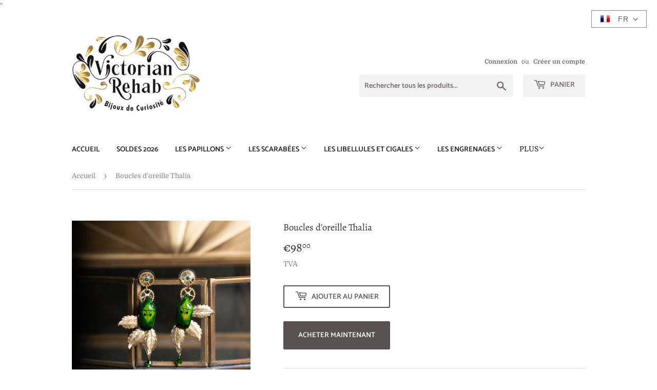

--- FILE ---
content_type: text/html; charset=utf-8
request_url: https://victorianrehab.com/products/copie-de-boucles-doreille-anubis
body_size: 17901
content:
<!doctype html>
<html class="no-touch no-js"><link rel="icon" type="image/png" sizes="32x32" href="//victorianrehab.com/cdn/shop/files/Favicon_2025_Victorian_Rehab.png?v=1750858386&width=32">
  <link rel="icon" type="image/png" sizes="192x192" href="//victorianrehab.com/cdn/shop/files/Favicon_2025_Victorian_Rehab.png?v=1750858386&width=192">
  <link rel="apple-touch-icon" sizes="180x180" href="//victorianrehab.com/cdn/shop/files/Favicon_2025_Victorian_Rehab.png?v=1750858386&width=180">
  <link rel="shortcut icon" href="//victorianrehab.com/cdn/shop/files/Favicon_2025_Victorian_Rehab.png?v=1750858386&width=32"><head>
  <script>(function(H){H.className=H.className.replace(/\bno-js\b/,'js')})(document.documentElement)</script>
  <!-- Basic page needs ================================================== -->
  <meta charset="utf-8">
  <meta name="google-site-verification"content="IA-xS80NeAuwJIkdg15YaLtkgjBsMSr-ay4YHj10nxy4" /> "
  <meta http-equiv="X-UA-Compatible" content="IE=edge,chrome=1">

  
  <link rel="shortcut icon" href="//victorianrehab.com/cdn/shop/files/Favicon_2025_Victorian_Rehab_32x32.png?v=1750858386" type="image/png" />
  

  <!-- Title and description ================================================== -->
  <title>
  Boucles d&#39;oreille Thalia &ndash; Victorian Rehab
  </title>

  
    <meta name="description" content="Boucles d&#39;oreille modèle Thalia Composé d&#39;un beau scarabée , estampes et perles de verre. Attache avec clou d&#39;oreille Votre bijou en détail : Coloris : or et vertDimensions : 4,5 x 1,5 cm environMatière : Laiton doré à l&#39;or fin , résine et scarabéeSans nickel et sans allergènes100% fait main en France Recommandations d">
  

  <!-- Product meta ================================================== -->
  <!-- /snippets/social-meta-tags.liquid -->




<meta property="og:site_name" content="Victorian Rehab">
<meta property="og:url" content="https://victorianrehab.com/products/copie-de-boucles-doreille-anubis">
<meta property="og:title" content="Boucles d'oreille Thalia">
<meta property="og:type" content="product">
<meta property="og:description" content="Boucles d&#39;oreille modèle Thalia Composé d&#39;un beau scarabée , estampes et perles de verre. Attache avec clou d&#39;oreille Votre bijou en détail : Coloris : or et vertDimensions : 4,5 x 1,5 cm environMatière : Laiton doré à l&#39;or fin , résine et scarabéeSans nickel et sans allergènes100% fait main en France Recommandations d">

  <meta property="og:price:amount" content="98,00">
  <meta property="og:price:currency" content="EUR">

<meta property="og:image" content="http://victorianrehab.com/cdn/shop/products/MG_4461_68c021f2-bad7-4bd8-9654-c826982d290a_1200x1200.jpg?v=1671120180"><meta property="og:image" content="http://victorianrehab.com/cdn/shop/products/MG_4465_1200x1200.jpg?v=1653395977">
<meta property="og:image:secure_url" content="https://victorianrehab.com/cdn/shop/products/MG_4461_68c021f2-bad7-4bd8-9654-c826982d290a_1200x1200.jpg?v=1671120180"><meta property="og:image:secure_url" content="https://victorianrehab.com/cdn/shop/products/MG_4465_1200x1200.jpg?v=1653395977">


<meta name="twitter:card" content="summary_large_image">
<meta name="twitter:title" content="Boucles d'oreille Thalia">
<meta name="twitter:description" content="Boucles d&#39;oreille modèle Thalia Composé d&#39;un beau scarabée , estampes et perles de verre. Attache avec clou d&#39;oreille Votre bijou en détail : Coloris : or et vertDimensions : 4,5 x 1,5 cm environMatière : Laiton doré à l&#39;or fin , résine et scarabéeSans nickel et sans allergènes100% fait main en France Recommandations d">


  <!-- Helpers ================================================== -->
  <link rel="canonical" href="https://victorianrehab.com/products/copie-de-boucles-doreille-anubis">
  <meta name="viewport" content="width=device-width,initial-scale=1">

  <!-- CSS ================================================== -->
  <link href="//victorianrehab.com/cdn/shop/t/3/assets/theme.scss.css?v=136961900411693582651767697454" rel="stylesheet" type="text/css" media="all" />

  <!-- Header hook for plugins ================================================== -->
  <script>window.performance && window.performance.mark && window.performance.mark('shopify.content_for_header.start');</script><meta name="google-site-verification" content="xJk4yPOZv0sCAlRi6t9Z8fYhX0JMBRvoHtO9M4oorQA">
<meta name="google-site-verification" content="IA-xS80NeAuwJIkdg15YaLtKgjBsMsr-ay4yHj10nxY">
<meta name="facebook-domain-verification" content="zn6hm10cdfepxdmgegwx6mmp9vypv8">
<meta id="shopify-digital-wallet" name="shopify-digital-wallet" content="/8566767712/digital_wallets/dialog">
<meta name="shopify-checkout-api-token" content="2187587a9254a7118b1aac9cafc151e1">
<meta id="in-context-paypal-metadata" data-shop-id="8566767712" data-venmo-supported="false" data-environment="production" data-locale="fr_FR" data-paypal-v4="true" data-currency="EUR">
<link rel="alternate" hreflang="x-default" href="https://victorianrehab.com/products/copie-de-boucles-doreille-anubis">
<link rel="alternate" hreflang="fr" href="https://victorianrehab.com/products/copie-de-boucles-doreille-anubis">
<link rel="alternate" hreflang="en" href="https://victorianrehab.com/en/products/copie-de-boucles-doreille-anubis">
<link rel="alternate" hreflang="fr-BE" href="https://victorianrehab.com/fr-be/products/copie-de-boucles-doreille-anubis">
<link rel="alternate" hreflang="fr-CA" href="https://victorianrehab.com/fr-ca/products/copie-de-boucles-doreille-anubis">
<link rel="alternate" type="application/json+oembed" href="https://victorianrehab.com/products/copie-de-boucles-doreille-anubis.oembed">
<script async="async" src="/checkouts/internal/preloads.js?locale=fr-FR"></script>
<script id="shopify-features" type="application/json">{"accessToken":"2187587a9254a7118b1aac9cafc151e1","betas":["rich-media-storefront-analytics"],"domain":"victorianrehab.com","predictiveSearch":true,"shopId":8566767712,"locale":"fr"}</script>
<script>var Shopify = Shopify || {};
Shopify.shop = "victorian-rehab.myshopify.com";
Shopify.locale = "fr";
Shopify.currency = {"active":"EUR","rate":"1.0"};
Shopify.country = "FR";
Shopify.theme = {"name":"Supply","id":44738838624,"schema_name":"Supply","schema_version":"8.0.3","theme_store_id":679,"role":"main"};
Shopify.theme.handle = "null";
Shopify.theme.style = {"id":null,"handle":null};
Shopify.cdnHost = "victorianrehab.com/cdn";
Shopify.routes = Shopify.routes || {};
Shopify.routes.root = "/";</script>
<script type="module">!function(o){(o.Shopify=o.Shopify||{}).modules=!0}(window);</script>
<script>!function(o){function n(){var o=[];function n(){o.push(Array.prototype.slice.apply(arguments))}return n.q=o,n}var t=o.Shopify=o.Shopify||{};t.loadFeatures=n(),t.autoloadFeatures=n()}(window);</script>
<script id="shop-js-analytics" type="application/json">{"pageType":"product"}</script>
<script defer="defer" async type="module" src="//victorianrehab.com/cdn/shopifycloud/shop-js/modules/v2/client.init-shop-cart-sync_INwxTpsh.fr.esm.js"></script>
<script defer="defer" async type="module" src="//victorianrehab.com/cdn/shopifycloud/shop-js/modules/v2/chunk.common_YNAa1F1g.esm.js"></script>
<script type="module">
  await import("//victorianrehab.com/cdn/shopifycloud/shop-js/modules/v2/client.init-shop-cart-sync_INwxTpsh.fr.esm.js");
await import("//victorianrehab.com/cdn/shopifycloud/shop-js/modules/v2/chunk.common_YNAa1F1g.esm.js");

  window.Shopify.SignInWithShop?.initShopCartSync?.({"fedCMEnabled":true,"windoidEnabled":true});

</script>
<script id="__st">var __st={"a":8566767712,"offset":3600,"reqid":"d5b31cc5-82c1-432f-9317-6b2c343079dc-1769018630","pageurl":"victorianrehab.com\/products\/copie-de-boucles-doreille-anubis","u":"14efcb13929e","p":"product","rtyp":"product","rid":7744007241893};</script>
<script>window.ShopifyPaypalV4VisibilityTracking = true;</script>
<script id="captcha-bootstrap">!function(){'use strict';const t='contact',e='account',n='new_comment',o=[[t,t],['blogs',n],['comments',n],[t,'customer']],c=[[e,'customer_login'],[e,'guest_login'],[e,'recover_customer_password'],[e,'create_customer']],r=t=>t.map((([t,e])=>`form[action*='/${t}']:not([data-nocaptcha='true']) input[name='form_type'][value='${e}']`)).join(','),a=t=>()=>t?[...document.querySelectorAll(t)].map((t=>t.form)):[];function s(){const t=[...o],e=r(t);return a(e)}const i='password',u='form_key',d=['recaptcha-v3-token','g-recaptcha-response','h-captcha-response',i],f=()=>{try{return window.sessionStorage}catch{return}},m='__shopify_v',_=t=>t.elements[u];function p(t,e,n=!1){try{const o=window.sessionStorage,c=JSON.parse(o.getItem(e)),{data:r}=function(t){const{data:e,action:n}=t;return t[m]||n?{data:e,action:n}:{data:t,action:n}}(c);for(const[e,n]of Object.entries(r))t.elements[e]&&(t.elements[e].value=n);n&&o.removeItem(e)}catch(o){console.error('form repopulation failed',{error:o})}}const l='form_type',E='cptcha';function T(t){t.dataset[E]=!0}const w=window,h=w.document,L='Shopify',v='ce_forms',y='captcha';let A=!1;((t,e)=>{const n=(g='f06e6c50-85a8-45c8-87d0-21a2b65856fe',I='https://cdn.shopify.com/shopifycloud/storefront-forms-hcaptcha/ce_storefront_forms_captcha_hcaptcha.v1.5.2.iife.js',D={infoText:'Protégé par hCaptcha',privacyText:'Confidentialité',termsText:'Conditions'},(t,e,n)=>{const o=w[L][v],c=o.bindForm;if(c)return c(t,g,e,D).then(n);var r;o.q.push([[t,g,e,D],n]),r=I,A||(h.body.append(Object.assign(h.createElement('script'),{id:'captcha-provider',async:!0,src:r})),A=!0)});var g,I,D;w[L]=w[L]||{},w[L][v]=w[L][v]||{},w[L][v].q=[],w[L][y]=w[L][y]||{},w[L][y].protect=function(t,e){n(t,void 0,e),T(t)},Object.freeze(w[L][y]),function(t,e,n,w,h,L){const[v,y,A,g]=function(t,e,n){const i=e?o:[],u=t?c:[],d=[...i,...u],f=r(d),m=r(i),_=r(d.filter((([t,e])=>n.includes(e))));return[a(f),a(m),a(_),s()]}(w,h,L),I=t=>{const e=t.target;return e instanceof HTMLFormElement?e:e&&e.form},D=t=>v().includes(t);t.addEventListener('submit',(t=>{const e=I(t);if(!e)return;const n=D(e)&&!e.dataset.hcaptchaBound&&!e.dataset.recaptchaBound,o=_(e),c=g().includes(e)&&(!o||!o.value);(n||c)&&t.preventDefault(),c&&!n&&(function(t){try{if(!f())return;!function(t){const e=f();if(!e)return;const n=_(t);if(!n)return;const o=n.value;o&&e.removeItem(o)}(t);const e=Array.from(Array(32),(()=>Math.random().toString(36)[2])).join('');!function(t,e){_(t)||t.append(Object.assign(document.createElement('input'),{type:'hidden',name:u})),t.elements[u].value=e}(t,e),function(t,e){const n=f();if(!n)return;const o=[...t.querySelectorAll(`input[type='${i}']`)].map((({name:t})=>t)),c=[...d,...o],r={};for(const[a,s]of new FormData(t).entries())c.includes(a)||(r[a]=s);n.setItem(e,JSON.stringify({[m]:1,action:t.action,data:r}))}(t,e)}catch(e){console.error('failed to persist form',e)}}(e),e.submit())}));const S=(t,e)=>{t&&!t.dataset[E]&&(n(t,e.some((e=>e===t))),T(t))};for(const o of['focusin','change'])t.addEventListener(o,(t=>{const e=I(t);D(e)&&S(e,y())}));const B=e.get('form_key'),M=e.get(l),P=B&&M;t.addEventListener('DOMContentLoaded',(()=>{const t=y();if(P)for(const e of t)e.elements[l].value===M&&p(e,B);[...new Set([...A(),...v().filter((t=>'true'===t.dataset.shopifyCaptcha))])].forEach((e=>S(e,t)))}))}(h,new URLSearchParams(w.location.search),n,t,e,['guest_login'])})(!0,!0)}();</script>
<script integrity="sha256-4kQ18oKyAcykRKYeNunJcIwy7WH5gtpwJnB7kiuLZ1E=" data-source-attribution="shopify.loadfeatures" defer="defer" src="//victorianrehab.com/cdn/shopifycloud/storefront/assets/storefront/load_feature-a0a9edcb.js" crossorigin="anonymous"></script>
<script data-source-attribution="shopify.dynamic_checkout.dynamic.init">var Shopify=Shopify||{};Shopify.PaymentButton=Shopify.PaymentButton||{isStorefrontPortableWallets:!0,init:function(){window.Shopify.PaymentButton.init=function(){};var t=document.createElement("script");t.src="https://victorianrehab.com/cdn/shopifycloud/portable-wallets/latest/portable-wallets.fr.js",t.type="module",document.head.appendChild(t)}};
</script>
<script data-source-attribution="shopify.dynamic_checkout.buyer_consent">
  function portableWalletsHideBuyerConsent(e){var t=document.getElementById("shopify-buyer-consent"),n=document.getElementById("shopify-subscription-policy-button");t&&n&&(t.classList.add("hidden"),t.setAttribute("aria-hidden","true"),n.removeEventListener("click",e))}function portableWalletsShowBuyerConsent(e){var t=document.getElementById("shopify-buyer-consent"),n=document.getElementById("shopify-subscription-policy-button");t&&n&&(t.classList.remove("hidden"),t.removeAttribute("aria-hidden"),n.addEventListener("click",e))}window.Shopify?.PaymentButton&&(window.Shopify.PaymentButton.hideBuyerConsent=portableWalletsHideBuyerConsent,window.Shopify.PaymentButton.showBuyerConsent=portableWalletsShowBuyerConsent);
</script>
<script>
  function portableWalletsCleanup(e){e&&e.src&&console.error("Failed to load portable wallets script "+e.src);var t=document.querySelectorAll("shopify-accelerated-checkout .shopify-payment-button__skeleton, shopify-accelerated-checkout-cart .wallet-cart-button__skeleton"),e=document.getElementById("shopify-buyer-consent");for(let e=0;e<t.length;e++)t[e].remove();e&&e.remove()}function portableWalletsNotLoadedAsModule(e){e instanceof ErrorEvent&&"string"==typeof e.message&&e.message.includes("import.meta")&&"string"==typeof e.filename&&e.filename.includes("portable-wallets")&&(window.removeEventListener("error",portableWalletsNotLoadedAsModule),window.Shopify.PaymentButton.failedToLoad=e,"loading"===document.readyState?document.addEventListener("DOMContentLoaded",window.Shopify.PaymentButton.init):window.Shopify.PaymentButton.init())}window.addEventListener("error",portableWalletsNotLoadedAsModule);
</script>

<script type="module" src="https://victorianrehab.com/cdn/shopifycloud/portable-wallets/latest/portable-wallets.fr.js" onError="portableWalletsCleanup(this)" crossorigin="anonymous"></script>
<script nomodule>
  document.addEventListener("DOMContentLoaded", portableWalletsCleanup);
</script>

<link id="shopify-accelerated-checkout-styles" rel="stylesheet" media="screen" href="https://victorianrehab.com/cdn/shopifycloud/portable-wallets/latest/accelerated-checkout-backwards-compat.css" crossorigin="anonymous">
<style id="shopify-accelerated-checkout-cart">
        #shopify-buyer-consent {
  margin-top: 1em;
  display: inline-block;
  width: 100%;
}

#shopify-buyer-consent.hidden {
  display: none;
}

#shopify-subscription-policy-button {
  background: none;
  border: none;
  padding: 0;
  text-decoration: underline;
  font-size: inherit;
  cursor: pointer;
}

#shopify-subscription-policy-button::before {
  box-shadow: none;
}

      </style>

<script>window.performance && window.performance.mark && window.performance.mark('shopify.content_for_header.end');</script>

  
  

  <script src="//victorianrehab.com/cdn/shop/t/3/assets/jquery-2.2.3.min.js?v=58211863146907186831551544008" type="text/javascript"></script>

  <script src="//victorianrehab.com/cdn/shop/t/3/assets/lazysizes.min.js?v=8147953233334221341551544008" async="async"></script>
  <script src="//victorianrehab.com/cdn/shop/t/3/assets/vendor.js?v=106177282645720727331551544009" defer="defer"></script>
  <script src="//victorianrehab.com/cdn/shop/t/3/assets/theme.js?v=101038130590384634771551556822" defer="defer"></script>


<link href="https://monorail-edge.shopifysvc.com" rel="dns-prefetch">
<script>(function(){if ("sendBeacon" in navigator && "performance" in window) {try {var session_token_from_headers = performance.getEntriesByType('navigation')[0].serverTiming.find(x => x.name == '_s').description;} catch {var session_token_from_headers = undefined;}var session_cookie_matches = document.cookie.match(/_shopify_s=([^;]*)/);var session_token_from_cookie = session_cookie_matches && session_cookie_matches.length === 2 ? session_cookie_matches[1] : "";var session_token = session_token_from_headers || session_token_from_cookie || "";function handle_abandonment_event(e) {var entries = performance.getEntries().filter(function(entry) {return /monorail-edge.shopifysvc.com/.test(entry.name);});if (!window.abandonment_tracked && entries.length === 0) {window.abandonment_tracked = true;var currentMs = Date.now();var navigation_start = performance.timing.navigationStart;var payload = {shop_id: 8566767712,url: window.location.href,navigation_start,duration: currentMs - navigation_start,session_token,page_type: "product"};window.navigator.sendBeacon("https://monorail-edge.shopifysvc.com/v1/produce", JSON.stringify({schema_id: "online_store_buyer_site_abandonment/1.1",payload: payload,metadata: {event_created_at_ms: currentMs,event_sent_at_ms: currentMs}}));}}window.addEventListener('pagehide', handle_abandonment_event);}}());</script>
<script id="web-pixels-manager-setup">(function e(e,d,r,n,o){if(void 0===o&&(o={}),!Boolean(null===(a=null===(i=window.Shopify)||void 0===i?void 0:i.analytics)||void 0===a?void 0:a.replayQueue)){var i,a;window.Shopify=window.Shopify||{};var t=window.Shopify;t.analytics=t.analytics||{};var s=t.analytics;s.replayQueue=[],s.publish=function(e,d,r){return s.replayQueue.push([e,d,r]),!0};try{self.performance.mark("wpm:start")}catch(e){}var l=function(){var e={modern:/Edge?\/(1{2}[4-9]|1[2-9]\d|[2-9]\d{2}|\d{4,})\.\d+(\.\d+|)|Firefox\/(1{2}[4-9]|1[2-9]\d|[2-9]\d{2}|\d{4,})\.\d+(\.\d+|)|Chrom(ium|e)\/(9{2}|\d{3,})\.\d+(\.\d+|)|(Maci|X1{2}).+ Version\/(15\.\d+|(1[6-9]|[2-9]\d|\d{3,})\.\d+)([,.]\d+|)( \(\w+\)|)( Mobile\/\w+|) Safari\/|Chrome.+OPR\/(9{2}|\d{3,})\.\d+\.\d+|(CPU[ +]OS|iPhone[ +]OS|CPU[ +]iPhone|CPU IPhone OS|CPU iPad OS)[ +]+(15[._]\d+|(1[6-9]|[2-9]\d|\d{3,})[._]\d+)([._]\d+|)|Android:?[ /-](13[3-9]|1[4-9]\d|[2-9]\d{2}|\d{4,})(\.\d+|)(\.\d+|)|Android.+Firefox\/(13[5-9]|1[4-9]\d|[2-9]\d{2}|\d{4,})\.\d+(\.\d+|)|Android.+Chrom(ium|e)\/(13[3-9]|1[4-9]\d|[2-9]\d{2}|\d{4,})\.\d+(\.\d+|)|SamsungBrowser\/([2-9]\d|\d{3,})\.\d+/,legacy:/Edge?\/(1[6-9]|[2-9]\d|\d{3,})\.\d+(\.\d+|)|Firefox\/(5[4-9]|[6-9]\d|\d{3,})\.\d+(\.\d+|)|Chrom(ium|e)\/(5[1-9]|[6-9]\d|\d{3,})\.\d+(\.\d+|)([\d.]+$|.*Safari\/(?![\d.]+ Edge\/[\d.]+$))|(Maci|X1{2}).+ Version\/(10\.\d+|(1[1-9]|[2-9]\d|\d{3,})\.\d+)([,.]\d+|)( \(\w+\)|)( Mobile\/\w+|) Safari\/|Chrome.+OPR\/(3[89]|[4-9]\d|\d{3,})\.\d+\.\d+|(CPU[ +]OS|iPhone[ +]OS|CPU[ +]iPhone|CPU IPhone OS|CPU iPad OS)[ +]+(10[._]\d+|(1[1-9]|[2-9]\d|\d{3,})[._]\d+)([._]\d+|)|Android:?[ /-](13[3-9]|1[4-9]\d|[2-9]\d{2}|\d{4,})(\.\d+|)(\.\d+|)|Mobile Safari.+OPR\/([89]\d|\d{3,})\.\d+\.\d+|Android.+Firefox\/(13[5-9]|1[4-9]\d|[2-9]\d{2}|\d{4,})\.\d+(\.\d+|)|Android.+Chrom(ium|e)\/(13[3-9]|1[4-9]\d|[2-9]\d{2}|\d{4,})\.\d+(\.\d+|)|Android.+(UC? ?Browser|UCWEB|U3)[ /]?(15\.([5-9]|\d{2,})|(1[6-9]|[2-9]\d|\d{3,})\.\d+)\.\d+|SamsungBrowser\/(5\.\d+|([6-9]|\d{2,})\.\d+)|Android.+MQ{2}Browser\/(14(\.(9|\d{2,})|)|(1[5-9]|[2-9]\d|\d{3,})(\.\d+|))(\.\d+|)|K[Aa][Ii]OS\/(3\.\d+|([4-9]|\d{2,})\.\d+)(\.\d+|)/},d=e.modern,r=e.legacy,n=navigator.userAgent;return n.match(d)?"modern":n.match(r)?"legacy":"unknown"}(),u="modern"===l?"modern":"legacy",c=(null!=n?n:{modern:"",legacy:""})[u],f=function(e){return[e.baseUrl,"/wpm","/b",e.hashVersion,"modern"===e.buildTarget?"m":"l",".js"].join("")}({baseUrl:d,hashVersion:r,buildTarget:u}),m=function(e){var d=e.version,r=e.bundleTarget,n=e.surface,o=e.pageUrl,i=e.monorailEndpoint;return{emit:function(e){var a=e.status,t=e.errorMsg,s=(new Date).getTime(),l=JSON.stringify({metadata:{event_sent_at_ms:s},events:[{schema_id:"web_pixels_manager_load/3.1",payload:{version:d,bundle_target:r,page_url:o,status:a,surface:n,error_msg:t},metadata:{event_created_at_ms:s}}]});if(!i)return console&&console.warn&&console.warn("[Web Pixels Manager] No Monorail endpoint provided, skipping logging."),!1;try{return self.navigator.sendBeacon.bind(self.navigator)(i,l)}catch(e){}var u=new XMLHttpRequest;try{return u.open("POST",i,!0),u.setRequestHeader("Content-Type","text/plain"),u.send(l),!0}catch(e){return console&&console.warn&&console.warn("[Web Pixels Manager] Got an unhandled error while logging to Monorail."),!1}}}}({version:r,bundleTarget:l,surface:e.surface,pageUrl:self.location.href,monorailEndpoint:e.monorailEndpoint});try{o.browserTarget=l,function(e){var d=e.src,r=e.async,n=void 0===r||r,o=e.onload,i=e.onerror,a=e.sri,t=e.scriptDataAttributes,s=void 0===t?{}:t,l=document.createElement("script"),u=document.querySelector("head"),c=document.querySelector("body");if(l.async=n,l.src=d,a&&(l.integrity=a,l.crossOrigin="anonymous"),s)for(var f in s)if(Object.prototype.hasOwnProperty.call(s,f))try{l.dataset[f]=s[f]}catch(e){}if(o&&l.addEventListener("load",o),i&&l.addEventListener("error",i),u)u.appendChild(l);else{if(!c)throw new Error("Did not find a head or body element to append the script");c.appendChild(l)}}({src:f,async:!0,onload:function(){if(!function(){var e,d;return Boolean(null===(d=null===(e=window.Shopify)||void 0===e?void 0:e.analytics)||void 0===d?void 0:d.initialized)}()){var d=window.webPixelsManager.init(e)||void 0;if(d){var r=window.Shopify.analytics;r.replayQueue.forEach((function(e){var r=e[0],n=e[1],o=e[2];d.publishCustomEvent(r,n,o)})),r.replayQueue=[],r.publish=d.publishCustomEvent,r.visitor=d.visitor,r.initialized=!0}}},onerror:function(){return m.emit({status:"failed",errorMsg:"".concat(f," has failed to load")})},sri:function(e){var d=/^sha384-[A-Za-z0-9+/=]+$/;return"string"==typeof e&&d.test(e)}(c)?c:"",scriptDataAttributes:o}),m.emit({status:"loading"})}catch(e){m.emit({status:"failed",errorMsg:(null==e?void 0:e.message)||"Unknown error"})}}})({shopId: 8566767712,storefrontBaseUrl: "https://victorianrehab.com",extensionsBaseUrl: "https://extensions.shopifycdn.com/cdn/shopifycloud/web-pixels-manager",monorailEndpoint: "https://monorail-edge.shopifysvc.com/unstable/produce_batch",surface: "storefront-renderer",enabledBetaFlags: ["2dca8a86"],webPixelsConfigList: [{"id":"1242988884","configuration":"{\"config\":\"{\\\"pixel_id\\\":\\\"GT-NM8LCTJ\\\",\\\"target_country\\\":\\\"FR\\\",\\\"gtag_events\\\":[{\\\"type\\\":\\\"purchase\\\",\\\"action_label\\\":\\\"MC-YCQG7G4RBR\\\"},{\\\"type\\\":\\\"page_view\\\",\\\"action_label\\\":\\\"MC-YCQG7G4RBR\\\"},{\\\"type\\\":\\\"view_item\\\",\\\"action_label\\\":\\\"MC-YCQG7G4RBR\\\"}],\\\"enable_monitoring_mode\\\":false}\"}","eventPayloadVersion":"v1","runtimeContext":"OPEN","scriptVersion":"b2a88bafab3e21179ed38636efcd8a93","type":"APP","apiClientId":1780363,"privacyPurposes":[],"dataSharingAdjustments":{"protectedCustomerApprovalScopes":["read_customer_address","read_customer_email","read_customer_name","read_customer_personal_data","read_customer_phone"]}},{"id":"487719252","configuration":"{\"pixel_id\":\"214375270267314\",\"pixel_type\":\"facebook_pixel\",\"metaapp_system_user_token\":\"-\"}","eventPayloadVersion":"v1","runtimeContext":"OPEN","scriptVersion":"ca16bc87fe92b6042fbaa3acc2fbdaa6","type":"APP","apiClientId":2329312,"privacyPurposes":["ANALYTICS","MARKETING","SALE_OF_DATA"],"dataSharingAdjustments":{"protectedCustomerApprovalScopes":["read_customer_address","read_customer_email","read_customer_name","read_customer_personal_data","read_customer_phone"]}},{"id":"shopify-app-pixel","configuration":"{}","eventPayloadVersion":"v1","runtimeContext":"STRICT","scriptVersion":"0450","apiClientId":"shopify-pixel","type":"APP","privacyPurposes":["ANALYTICS","MARKETING"]},{"id":"shopify-custom-pixel","eventPayloadVersion":"v1","runtimeContext":"LAX","scriptVersion":"0450","apiClientId":"shopify-pixel","type":"CUSTOM","privacyPurposes":["ANALYTICS","MARKETING"]}],isMerchantRequest: false,initData: {"shop":{"name":"Victorian Rehab","paymentSettings":{"currencyCode":"EUR"},"myshopifyDomain":"victorian-rehab.myshopify.com","countryCode":"FR","storefrontUrl":"https:\/\/victorianrehab.com"},"customer":null,"cart":null,"checkout":null,"productVariants":[{"price":{"amount":98.0,"currencyCode":"EUR"},"product":{"title":"Boucles d'oreille Thalia","vendor":"Victorian Rehab","id":"7744007241893","untranslatedTitle":"Boucles d'oreille Thalia","url":"\/products\/copie-de-boucles-doreille-anubis","type":""},"id":"41659140800677","image":{"src":"\/\/victorianrehab.com\/cdn\/shop\/products\/MG_4461_68c021f2-bad7-4bd8-9654-c826982d290a.jpg?v=1671120180"},"sku":"","title":"Default Title","untranslatedTitle":"Default Title"}],"purchasingCompany":null},},"https://victorianrehab.com/cdn","fcfee988w5aeb613cpc8e4bc33m6693e112",{"modern":"","legacy":""},{"shopId":"8566767712","storefrontBaseUrl":"https:\/\/victorianrehab.com","extensionBaseUrl":"https:\/\/extensions.shopifycdn.com\/cdn\/shopifycloud\/web-pixels-manager","surface":"storefront-renderer","enabledBetaFlags":"[\"2dca8a86\"]","isMerchantRequest":"false","hashVersion":"fcfee988w5aeb613cpc8e4bc33m6693e112","publish":"custom","events":"[[\"page_viewed\",{}],[\"product_viewed\",{\"productVariant\":{\"price\":{\"amount\":98.0,\"currencyCode\":\"EUR\"},\"product\":{\"title\":\"Boucles d'oreille Thalia\",\"vendor\":\"Victorian Rehab\",\"id\":\"7744007241893\",\"untranslatedTitle\":\"Boucles d'oreille Thalia\",\"url\":\"\/products\/copie-de-boucles-doreille-anubis\",\"type\":\"\"},\"id\":\"41659140800677\",\"image\":{\"src\":\"\/\/victorianrehab.com\/cdn\/shop\/products\/MG_4461_68c021f2-bad7-4bd8-9654-c826982d290a.jpg?v=1671120180\"},\"sku\":\"\",\"title\":\"Default Title\",\"untranslatedTitle\":\"Default Title\"}}]]"});</script><script>
  window.ShopifyAnalytics = window.ShopifyAnalytics || {};
  window.ShopifyAnalytics.meta = window.ShopifyAnalytics.meta || {};
  window.ShopifyAnalytics.meta.currency = 'EUR';
  var meta = {"product":{"id":7744007241893,"gid":"gid:\/\/shopify\/Product\/7744007241893","vendor":"Victorian Rehab","type":"","handle":"copie-de-boucles-doreille-anubis","variants":[{"id":41659140800677,"price":9800,"name":"Boucles d'oreille Thalia","public_title":null,"sku":""}],"remote":false},"page":{"pageType":"product","resourceType":"product","resourceId":7744007241893,"requestId":"d5b31cc5-82c1-432f-9317-6b2c343079dc-1769018630"}};
  for (var attr in meta) {
    window.ShopifyAnalytics.meta[attr] = meta[attr];
  }
</script>
<script class="analytics">
  (function () {
    var customDocumentWrite = function(content) {
      var jquery = null;

      if (window.jQuery) {
        jquery = window.jQuery;
      } else if (window.Checkout && window.Checkout.$) {
        jquery = window.Checkout.$;
      }

      if (jquery) {
        jquery('body').append(content);
      }
    };

    var hasLoggedConversion = function(token) {
      if (token) {
        return document.cookie.indexOf('loggedConversion=' + token) !== -1;
      }
      return false;
    }

    var setCookieIfConversion = function(token) {
      if (token) {
        var twoMonthsFromNow = new Date(Date.now());
        twoMonthsFromNow.setMonth(twoMonthsFromNow.getMonth() + 2);

        document.cookie = 'loggedConversion=' + token + '; expires=' + twoMonthsFromNow;
      }
    }

    var trekkie = window.ShopifyAnalytics.lib = window.trekkie = window.trekkie || [];
    if (trekkie.integrations) {
      return;
    }
    trekkie.methods = [
      'identify',
      'page',
      'ready',
      'track',
      'trackForm',
      'trackLink'
    ];
    trekkie.factory = function(method) {
      return function() {
        var args = Array.prototype.slice.call(arguments);
        args.unshift(method);
        trekkie.push(args);
        return trekkie;
      };
    };
    for (var i = 0; i < trekkie.methods.length; i++) {
      var key = trekkie.methods[i];
      trekkie[key] = trekkie.factory(key);
    }
    trekkie.load = function(config) {
      trekkie.config = config || {};
      trekkie.config.initialDocumentCookie = document.cookie;
      var first = document.getElementsByTagName('script')[0];
      var script = document.createElement('script');
      script.type = 'text/javascript';
      script.onerror = function(e) {
        var scriptFallback = document.createElement('script');
        scriptFallback.type = 'text/javascript';
        scriptFallback.onerror = function(error) {
                var Monorail = {
      produce: function produce(monorailDomain, schemaId, payload) {
        var currentMs = new Date().getTime();
        var event = {
          schema_id: schemaId,
          payload: payload,
          metadata: {
            event_created_at_ms: currentMs,
            event_sent_at_ms: currentMs
          }
        };
        return Monorail.sendRequest("https://" + monorailDomain + "/v1/produce", JSON.stringify(event));
      },
      sendRequest: function sendRequest(endpointUrl, payload) {
        // Try the sendBeacon API
        if (window && window.navigator && typeof window.navigator.sendBeacon === 'function' && typeof window.Blob === 'function' && !Monorail.isIos12()) {
          var blobData = new window.Blob([payload], {
            type: 'text/plain'
          });

          if (window.navigator.sendBeacon(endpointUrl, blobData)) {
            return true;
          } // sendBeacon was not successful

        } // XHR beacon

        var xhr = new XMLHttpRequest();

        try {
          xhr.open('POST', endpointUrl);
          xhr.setRequestHeader('Content-Type', 'text/plain');
          xhr.send(payload);
        } catch (e) {
          console.log(e);
        }

        return false;
      },
      isIos12: function isIos12() {
        return window.navigator.userAgent.lastIndexOf('iPhone; CPU iPhone OS 12_') !== -1 || window.navigator.userAgent.lastIndexOf('iPad; CPU OS 12_') !== -1;
      }
    };
    Monorail.produce('monorail-edge.shopifysvc.com',
      'trekkie_storefront_load_errors/1.1',
      {shop_id: 8566767712,
      theme_id: 44738838624,
      app_name: "storefront",
      context_url: window.location.href,
      source_url: "//victorianrehab.com/cdn/s/trekkie.storefront.cd680fe47e6c39ca5d5df5f0a32d569bc48c0f27.min.js"});

        };
        scriptFallback.async = true;
        scriptFallback.src = '//victorianrehab.com/cdn/s/trekkie.storefront.cd680fe47e6c39ca5d5df5f0a32d569bc48c0f27.min.js';
        first.parentNode.insertBefore(scriptFallback, first);
      };
      script.async = true;
      script.src = '//victorianrehab.com/cdn/s/trekkie.storefront.cd680fe47e6c39ca5d5df5f0a32d569bc48c0f27.min.js';
      first.parentNode.insertBefore(script, first);
    };
    trekkie.load(
      {"Trekkie":{"appName":"storefront","development":false,"defaultAttributes":{"shopId":8566767712,"isMerchantRequest":null,"themeId":44738838624,"themeCityHash":"17307632461137086334","contentLanguage":"fr","currency":"EUR","eventMetadataId":"e1ddd8ec-7119-442c-a94a-c167a0f988fc"},"isServerSideCookieWritingEnabled":true,"monorailRegion":"shop_domain","enabledBetaFlags":["65f19447"]},"Session Attribution":{},"S2S":{"facebookCapiEnabled":true,"source":"trekkie-storefront-renderer","apiClientId":580111}}
    );

    var loaded = false;
    trekkie.ready(function() {
      if (loaded) return;
      loaded = true;

      window.ShopifyAnalytics.lib = window.trekkie;

      var originalDocumentWrite = document.write;
      document.write = customDocumentWrite;
      try { window.ShopifyAnalytics.merchantGoogleAnalytics.call(this); } catch(error) {};
      document.write = originalDocumentWrite;

      window.ShopifyAnalytics.lib.page(null,{"pageType":"product","resourceType":"product","resourceId":7744007241893,"requestId":"d5b31cc5-82c1-432f-9317-6b2c343079dc-1769018630","shopifyEmitted":true});

      var match = window.location.pathname.match(/checkouts\/(.+)\/(thank_you|post_purchase)/)
      var token = match? match[1]: undefined;
      if (!hasLoggedConversion(token)) {
        setCookieIfConversion(token);
        window.ShopifyAnalytics.lib.track("Viewed Product",{"currency":"EUR","variantId":41659140800677,"productId":7744007241893,"productGid":"gid:\/\/shopify\/Product\/7744007241893","name":"Boucles d'oreille Thalia","price":"98.00","sku":"","brand":"Victorian Rehab","variant":null,"category":"","nonInteraction":true,"remote":false},undefined,undefined,{"shopifyEmitted":true});
      window.ShopifyAnalytics.lib.track("monorail:\/\/trekkie_storefront_viewed_product\/1.1",{"currency":"EUR","variantId":41659140800677,"productId":7744007241893,"productGid":"gid:\/\/shopify\/Product\/7744007241893","name":"Boucles d'oreille Thalia","price":"98.00","sku":"","brand":"Victorian Rehab","variant":null,"category":"","nonInteraction":true,"remote":false,"referer":"https:\/\/victorianrehab.com\/products\/copie-de-boucles-doreille-anubis"});
      }
    });


        var eventsListenerScript = document.createElement('script');
        eventsListenerScript.async = true;
        eventsListenerScript.src = "//victorianrehab.com/cdn/shopifycloud/storefront/assets/shop_events_listener-3da45d37.js";
        document.getElementsByTagName('head')[0].appendChild(eventsListenerScript);

})();</script>
<script
  defer
  src="https://victorianrehab.com/cdn/shopifycloud/perf-kit/shopify-perf-kit-3.0.4.min.js"
  data-application="storefront-renderer"
  data-shop-id="8566767712"
  data-render-region="gcp-us-east1"
  data-page-type="product"
  data-theme-instance-id="44738838624"
  data-theme-name="Supply"
  data-theme-version="8.0.3"
  data-monorail-region="shop_domain"
  data-resource-timing-sampling-rate="10"
  data-shs="true"
  data-shs-beacon="true"
  data-shs-export-with-fetch="true"
  data-shs-logs-sample-rate="1"
  data-shs-beacon-endpoint="https://victorianrehab.com/api/collect"
></script>
</head>

<body id="boucles-d-39-oreille-thalia" class="template-product" >

  <div id="shopify-section-header" class="shopify-section header-section"><header class="site-header" role="banner" data-section-id="header" data-section-type="header-section">
  <div class="wrapper">

    <div class="grid--full">
      <div class="grid-item large--one-half">
        
          <div class="h1 header-logo" itemscope itemtype="http://schema.org/Organization">
        
          
          

          <a href="/" itemprop="url">
            <div class="lazyload__image-wrapper no-js header-logo__image" style="max-width:250px;">
              <div style="padding-top:60.74999999999999%;">
                <img class="lazyload js"
                  data-src="//victorianrehab.com/cdn/shop/files/Logo_shopify_Victorian_Rehab_{width}x.png?v=1678286038"
                  data-widths="[180, 360, 540, 720, 900, 1080, 1296, 1512, 1728, 2048]"
                  data-aspectratio="1.646090534979424"
                  data-sizes="auto"
                  alt="Victorian Rehab"
                  style="width:250px;">
              </div>
            </div>
            <noscript>
              
              <img src="//victorianrehab.com/cdn/shop/files/Logo_shopify_Victorian_Rehab_250x.png?v=1678286038"
                srcset="//victorianrehab.com/cdn/shop/files/Logo_shopify_Victorian_Rehab_250x.png?v=1678286038 1x, //victorianrehab.com/cdn/shop/files/Logo_shopify_Victorian_Rehab_250x@2x.png?v=1678286038 2x"
                alt="Victorian Rehab"
                itemprop="logo"
                style="max-width:250px;">
            </noscript>
          </a>
          
        
          </div>
        
      </div>

      <div class="grid-item large--one-half text-center large--text-right">
        
          <div class="site-header--text-links medium-down--hide">
            
              

                <p></p>

              
            

            
              <span class="site-header--meta-links medium-down--hide">
                
                  <a href="/account/login" id="customer_login_link">Connexion</a>
                  <span class="site-header--spacer">ou</span>
                  <a href="/account/register" id="customer_register_link">Créer un compte</a>
                
              </span>
            
          </div>

          <br class="medium-down--hide">
        

        <form action="/search" method="get" class="search-bar" role="search">
  <input type="hidden" name="type" value="product">

  <input type="search" name="q" value="" placeholder="Rechercher tous les produits..." aria-label="Rechercher tous les produits...">
  <button type="submit" class="search-bar--submit icon-fallback-text">
    <span class="icon icon-search" aria-hidden="true"></span>
    <span class="fallback-text">Chercher</span>
  </button>
</form>


        <a href="/cart" class="header-cart-btn cart-toggle">
          <span class="icon icon-cart"></span>
          Panier <span class="cart-count cart-badge--desktop hidden-count">0</span>
        </a>
      </div>
    </div>

  </div>
</header>

<div id="mobileNavBar">
  <div class="display-table-cell">
    <button class="menu-toggle mobileNavBar-link" aria-controls="navBar" aria-expanded="false"><span class="icon icon-hamburger" aria-hidden="true"></span>Menu</button>
  </div>
  <div class="display-table-cell">
    <a href="/cart" class="cart-toggle mobileNavBar-link">
      <span class="icon icon-cart"></span>
      Panier <span class="cart-count hidden-count">0</span>
    </a>
  </div>
</div>

<nav class="nav-bar" id="navBar" role="navigation">
  <div class="wrapper">
    <form action="/search" method="get" class="search-bar" role="search">
  <input type="hidden" name="type" value="product">

  <input type="search" name="q" value="" placeholder="Rechercher tous les produits..." aria-label="Rechercher tous les produits...">
  <button type="submit" class="search-bar--submit icon-fallback-text">
    <span class="icon icon-search" aria-hidden="true"></span>
    <span class="fallback-text">Chercher</span>
  </button>
</form>

    <ul class="mobile-nav" id="MobileNav">
  
  
    
      <li>
        <a
          href="/"
          class="mobile-nav--link"
          data-meganav-type="child"
          >
            Accueil
        </a>
      </li>
    
  
    
      <li>
        <a
          href="/collections/vente-privee"
          class="mobile-nav--link"
          data-meganav-type="child"
          >
            SOLDES 2026
        </a>
      </li>
    
  
    
      
      <li
        class="mobile-nav--has-dropdown "
        aria-haspopup="true">
        <a
          href="/collections/metamorphose/boucles-d'oreille+colliers+bracelets+broches"
          class="mobile-nav--link"
          data-meganav-type="parent"
          >
            Les Papillons
        </a>
        <button class="icon icon-arrow-down mobile-nav--button"
          aria-expanded="false"
          aria-label="Les Papillons Menu">
        </button>
        <ul
          id="MenuParent-3"
          class="mobile-nav--dropdown "
          data-meganav-dropdown>
          
            
              <li>
                <a
                  href="/collections/bo-metamorphose"
                  class="mobile-nav--link"
                  data-meganav-type="child"
                  >
                    Boucles d&#39;oreille
                </a>
              </li>
            
          
            
              <li>
                <a
                  href="/collections/collier-metamorphose"
                  class="mobile-nav--link"
                  data-meganav-type="child"
                  >
                    Colliers
                </a>
              </li>
            
          
            
              <li>
                <a
                  href="/collections/broche-metamorphose"
                  class="mobile-nav--link"
                  data-meganav-type="child"
                  >
                    Broche
                </a>
              </li>
            
          
            
              <li>
                <a
                  href="/collections/bracelet-metamoprhose"
                  class="mobile-nav--link"
                  data-meganav-type="child"
                  >
                    Bracelets
                </a>
              </li>
            
          
            
              <li>
                <a
                  href="/collections/bijoux-de-tete-metamorphose"
                  class="mobile-nav--link"
                  data-meganav-type="child"
                  >
                    Bijoux de tête
                </a>
              </li>
            
          
        </ul>
      </li>
    
  
    
      
      <li
        class="mobile-nav--has-dropdown "
        aria-haspopup="true">
        <a
          href="/collections/memorabilia/collier+boucles-d'oreille+bague+broche"
          class="mobile-nav--link"
          data-meganav-type="parent"
          >
            Les Scarabées
        </a>
        <button class="icon icon-arrow-down mobile-nav--button"
          aria-expanded="false"
          aria-label="Les Scarabées Menu">
        </button>
        <ul
          id="MenuParent-4"
          class="mobile-nav--dropdown "
          data-meganav-dropdown>
          
            
              <li>
                <a
                  href="/collections/bo-memo"
                  class="mobile-nav--link"
                  data-meganav-type="child"
                  >
                    Boucles d&#39;oreille
                </a>
              </li>
            
          
            
              <li>
                <a
                  href="/collections/col-memo"
                  class="mobile-nav--link"
                  data-meganav-type="child"
                  >
                    Colliers
                </a>
              </li>
            
          
            
              <li>
                <a
                  href="/collections/bracelet-memo"
                  class="mobile-nav--link"
                  data-meganav-type="child"
                  >
                    Bracelets
                </a>
              </li>
            
          
            
              <li>
                <a
                  href="/collections/bague-memo"
                  class="mobile-nav--link"
                  data-meganav-type="child"
                  >
                    Bagues
                </a>
              </li>
            
          
            
              <li>
                <a
                  href="/collections/broche-memo"
                  class="mobile-nav--link"
                  data-meganav-type="child"
                  >
                    Broches
                </a>
              </li>
            
          
        </ul>
      </li>
    
  
    
      
      <li
        class="mobile-nav--has-dropdown "
        aria-haspopup="true">
        <a
          href="/collections/meandres/collier+boucles-d'oreille"
          class="mobile-nav--link"
          data-meganav-type="parent"
          >
            Les libellules et cigales
        </a>
        <button class="icon icon-arrow-down mobile-nav--button"
          aria-expanded="false"
          aria-label="Les libellules et cigales Menu">
        </button>
        <ul
          id="MenuParent-5"
          class="mobile-nav--dropdown "
          data-meganav-dropdown>
          
            
              <li>
                <a
                  href="/collections/bo-meandres"
                  class="mobile-nav--link"
                  data-meganav-type="child"
                  >
                    Boucles d&#39;oreille
                </a>
              </li>
            
          
            
              <li>
                <a
                  href="/collections/col-meandres"
                  class="mobile-nav--link"
                  data-meganav-type="child"
                  >
                    Colliers
                </a>
              </li>
            
          
        </ul>
      </li>
    
  
    
      
      <li
        class="mobile-nav--has-dropdown "
        aria-haspopup="true">
        <a
          href="/collections/mechanical/colliers+boucles-d'oreille+bague+bracelets+broches"
          class="mobile-nav--link"
          data-meganav-type="parent"
          >
            Les Engrenages
        </a>
        <button class="icon icon-arrow-down mobile-nav--button"
          aria-expanded="false"
          aria-label="Les Engrenages Menu">
        </button>
        <ul
          id="MenuParent-6"
          class="mobile-nav--dropdown "
          data-meganav-dropdown>
          
            
              <li>
                <a
                  href="/collections/bo-meca"
                  class="mobile-nav--link"
                  data-meganav-type="child"
                  >
                    Boucles d&#39;oreille
                </a>
              </li>
            
          
            
              <li>
                <a
                  href="/collections/collier-meca"
                  class="mobile-nav--link"
                  data-meganav-type="child"
                  >
                    Colliers
                </a>
              </li>
            
          
            
              <li>
                <a
                  href="/collections/bracelet-meca"
                  class="mobile-nav--link"
                  data-meganav-type="child"
                  >
                    Bracelets
                </a>
              </li>
            
          
            
              <li>
                <a
                  href="/collections/bague-meca"
                  class="mobile-nav--link"
                  data-meganav-type="child"
                  >
                    Bagues
                </a>
              </li>
            
          
            
              <li>
                <a
                  href="/collections/broches-meca"
                  class="mobile-nav--link"
                  data-meganav-type="child"
                  >
                    Broches
                </a>
              </li>
            
          
            
              <li>
                <a
                  href="/collections/sautoir-mechanical"
                  class="mobile-nav--link"
                  data-meganav-type="child"
                  >
                    Sautoirs
                </a>
              </li>
            
          
            
              <li>
                <a
                  href="/collections/homme"
                  class="mobile-nav--link"
                  data-meganav-type="child"
                  >
                    Homme
                </a>
              </li>
            
          
        </ul>
      </li>
    
  
    
      <li>
        <a
          href="/collections/nouveautes"
          class="mobile-nav--link"
          data-meganav-type="child"
          >
            Nouveautés
        </a>
      </li>
    
  
    
      <li>
        <a
          href="/pages/mechanical"
          class="mobile-nav--link"
          data-meganav-type="child"
          >
            Contact
        </a>
      </li>
    
  
    
      <li>
        <a
          href="/pages/notre-engagement"
          class="mobile-nav--link"
          data-meganav-type="child"
          >
            Notre engagement
        </a>
      </li>
    
  
    
      <li>
        <a
          href="/collections/cartes-cadeau"
          class="mobile-nav--link"
          data-meganav-type="child"
          >
            Cartes Cadeau
        </a>
      </li>
    
  
    
      <li>
        <a
          href="/pages/cgv"
          class="mobile-nav--link"
          data-meganav-type="child"
          >
            CGV
        </a>
      </li>
    
  
    
      <li>
        <a
          href="/blogs/news/dou-proviennent-les-insectes-utilises-dans-nos-bijoux"
          class="mobile-nav--link"
          data-meganav-type="child"
          >
            Blog
        </a>
      </li>
    
  

  
    
      <li class="customer-navlink large--hide"><a href="/account/login" id="customer_login_link">Connexion</a></li>
      <li class="customer-navlink large--hide"><a href="/account/register" id="customer_register_link">Créer un compte</a></li>
    
  
</ul>

    <ul class="site-nav" id="AccessibleNav">
  
  
    
      <li>
        <a
          href="/"
          class="site-nav--link"
          data-meganav-type="child"
          >
            Accueil
        </a>
      </li>
    
  
    
      <li>
        <a
          href="/collections/vente-privee"
          class="site-nav--link"
          data-meganav-type="child"
          >
            SOLDES 2026
        </a>
      </li>
    
  
    
      
      <li 
        class="site-nav--has-dropdown "
        aria-haspopup="true">
        <a
          href="/collections/metamorphose/boucles-d'oreille+colliers+bracelets+broches"
          class="site-nav--link"
          data-meganav-type="parent"
          aria-controls="MenuParent-3"
          aria-expanded="false"
          >
            Les Papillons
            <span class="icon icon-arrow-down" aria-hidden="true"></span>
        </a>
        <ul
          id="MenuParent-3"
          class="site-nav--dropdown "
          data-meganav-dropdown>
          
            
              <li>
                <a
                  href="/collections/bo-metamorphose"
                  class="site-nav--link"
                  data-meganav-type="child"
                  
                  tabindex="-1">
                    Boucles d&#39;oreille
                </a>
              </li>
            
          
            
              <li>
                <a
                  href="/collections/collier-metamorphose"
                  class="site-nav--link"
                  data-meganav-type="child"
                  
                  tabindex="-1">
                    Colliers
                </a>
              </li>
            
          
            
              <li>
                <a
                  href="/collections/broche-metamorphose"
                  class="site-nav--link"
                  data-meganav-type="child"
                  
                  tabindex="-1">
                    Broche
                </a>
              </li>
            
          
            
              <li>
                <a
                  href="/collections/bracelet-metamoprhose"
                  class="site-nav--link"
                  data-meganav-type="child"
                  
                  tabindex="-1">
                    Bracelets
                </a>
              </li>
            
          
            
              <li>
                <a
                  href="/collections/bijoux-de-tete-metamorphose"
                  class="site-nav--link"
                  data-meganav-type="child"
                  
                  tabindex="-1">
                    Bijoux de tête
                </a>
              </li>
            
          
        </ul>
      </li>
    
  
    
      
      <li 
        class="site-nav--has-dropdown "
        aria-haspopup="true">
        <a
          href="/collections/memorabilia/collier+boucles-d'oreille+bague+broche"
          class="site-nav--link"
          data-meganav-type="parent"
          aria-controls="MenuParent-4"
          aria-expanded="false"
          >
            Les Scarabées
            <span class="icon icon-arrow-down" aria-hidden="true"></span>
        </a>
        <ul
          id="MenuParent-4"
          class="site-nav--dropdown "
          data-meganav-dropdown>
          
            
              <li>
                <a
                  href="/collections/bo-memo"
                  class="site-nav--link"
                  data-meganav-type="child"
                  
                  tabindex="-1">
                    Boucles d&#39;oreille
                </a>
              </li>
            
          
            
              <li>
                <a
                  href="/collections/col-memo"
                  class="site-nav--link"
                  data-meganav-type="child"
                  
                  tabindex="-1">
                    Colliers
                </a>
              </li>
            
          
            
              <li>
                <a
                  href="/collections/bracelet-memo"
                  class="site-nav--link"
                  data-meganav-type="child"
                  
                  tabindex="-1">
                    Bracelets
                </a>
              </li>
            
          
            
              <li>
                <a
                  href="/collections/bague-memo"
                  class="site-nav--link"
                  data-meganav-type="child"
                  
                  tabindex="-1">
                    Bagues
                </a>
              </li>
            
          
            
              <li>
                <a
                  href="/collections/broche-memo"
                  class="site-nav--link"
                  data-meganav-type="child"
                  
                  tabindex="-1">
                    Broches
                </a>
              </li>
            
          
        </ul>
      </li>
    
  
    
      
      <li 
        class="site-nav--has-dropdown "
        aria-haspopup="true">
        <a
          href="/collections/meandres/collier+boucles-d'oreille"
          class="site-nav--link"
          data-meganav-type="parent"
          aria-controls="MenuParent-5"
          aria-expanded="false"
          >
            Les libellules et cigales
            <span class="icon icon-arrow-down" aria-hidden="true"></span>
        </a>
        <ul
          id="MenuParent-5"
          class="site-nav--dropdown "
          data-meganav-dropdown>
          
            
              <li>
                <a
                  href="/collections/bo-meandres"
                  class="site-nav--link"
                  data-meganav-type="child"
                  
                  tabindex="-1">
                    Boucles d&#39;oreille
                </a>
              </li>
            
          
            
              <li>
                <a
                  href="/collections/col-meandres"
                  class="site-nav--link"
                  data-meganav-type="child"
                  
                  tabindex="-1">
                    Colliers
                </a>
              </li>
            
          
        </ul>
      </li>
    
  
    
      
      <li 
        class="site-nav--has-dropdown "
        aria-haspopup="true">
        <a
          href="/collections/mechanical/colliers+boucles-d'oreille+bague+bracelets+broches"
          class="site-nav--link"
          data-meganav-type="parent"
          aria-controls="MenuParent-6"
          aria-expanded="false"
          >
            Les Engrenages
            <span class="icon icon-arrow-down" aria-hidden="true"></span>
        </a>
        <ul
          id="MenuParent-6"
          class="site-nav--dropdown "
          data-meganav-dropdown>
          
            
              <li>
                <a
                  href="/collections/bo-meca"
                  class="site-nav--link"
                  data-meganav-type="child"
                  
                  tabindex="-1">
                    Boucles d&#39;oreille
                </a>
              </li>
            
          
            
              <li>
                <a
                  href="/collections/collier-meca"
                  class="site-nav--link"
                  data-meganav-type="child"
                  
                  tabindex="-1">
                    Colliers
                </a>
              </li>
            
          
            
              <li>
                <a
                  href="/collections/bracelet-meca"
                  class="site-nav--link"
                  data-meganav-type="child"
                  
                  tabindex="-1">
                    Bracelets
                </a>
              </li>
            
          
            
              <li>
                <a
                  href="/collections/bague-meca"
                  class="site-nav--link"
                  data-meganav-type="child"
                  
                  tabindex="-1">
                    Bagues
                </a>
              </li>
            
          
            
              <li>
                <a
                  href="/collections/broches-meca"
                  class="site-nav--link"
                  data-meganav-type="child"
                  
                  tabindex="-1">
                    Broches
                </a>
              </li>
            
          
            
              <li>
                <a
                  href="/collections/sautoir-mechanical"
                  class="site-nav--link"
                  data-meganav-type="child"
                  
                  tabindex="-1">
                    Sautoirs
                </a>
              </li>
            
          
            
              <li>
                <a
                  href="/collections/homme"
                  class="site-nav--link"
                  data-meganav-type="child"
                  
                  tabindex="-1">
                    Homme
                </a>
              </li>
            
          
        </ul>
      </li>
    
  
    
      <li>
        <a
          href="/collections/nouveautes"
          class="site-nav--link"
          data-meganav-type="child"
          >
            Nouveautés
        </a>
      </li>
    
  
    
      <li>
        <a
          href="/pages/mechanical"
          class="site-nav--link"
          data-meganav-type="child"
          >
            Contact
        </a>
      </li>
    
  
    
      <li>
        <a
          href="/pages/notre-engagement"
          class="site-nav--link"
          data-meganav-type="child"
          >
            Notre engagement
        </a>
      </li>
    
  
    
      <li>
        <a
          href="/collections/cartes-cadeau"
          class="site-nav--link"
          data-meganav-type="child"
          >
            Cartes Cadeau
        </a>
      </li>
    
  
    
      <li>
        <a
          href="/pages/cgv"
          class="site-nav--link"
          data-meganav-type="child"
          >
            CGV
        </a>
      </li>
    
  
    
      <li>
        <a
          href="/blogs/news/dou-proviennent-les-insectes-utilises-dans-nos-bijoux"
          class="site-nav--link"
          data-meganav-type="child"
          >
            Blog
        </a>
      </li>
    
  

  
    
      <li class="customer-navlink large--hide"><a href="/account/login" id="customer_login_link">Connexion</a></li>
      <li class="customer-navlink large--hide"><a href="/account/register" id="customer_register_link">Créer un compte</a></li>
    
  
</ul>
  </div>
</nav>




</div>

  <main class="wrapper main-content" role="main">

    

<div id="shopify-section-product-template" class="shopify-section product-template-section"><div id="ProductSection" data-section-id="product-template" data-section-type="product-template" data-zoom-toggle="zoom-in" data-zoom-enabled="false" data-related-enabled="" data-social-sharing="" data-show-compare-at-price="false" data-stock="false" data-incoming-transfer="false" data-ajax-cart-method="modal">





<nav class="breadcrumb" role="navigation" aria-label="breadcrumbs">
  <a href="/" title="Revenir à la première page">Accueil</a>

  

    
    <span class="divider" aria-hidden="true">&rsaquo;</span>
    <span class="breadcrumb--truncate">Boucles d'oreille Thalia</span>

  
</nav>








  <style>
    .selector-wrapper select, .product-variants select {
      margin-bottom: 13px;
    }
  </style>


<div class="grid" itemscope itemtype="http://schema.org/Product">
  <meta itemprop="url" content="https://victorianrehab.com/products/copie-de-boucles-doreille-anubis">
  <meta itemprop="image" content="//victorianrehab.com/cdn/shop/products/MG_4461_68c021f2-bad7-4bd8-9654-c826982d290a_grande.jpg?v=1671120180">

  <div class="grid-item large--two-fifths">
    <div class="grid">
      <div class="grid-item large--eleven-twelfths text-center">
        <div class="product-photo-container" id="productPhotoContainer-product-template">
          
          
<div id="productPhotoWrapper-product-template-32880463282341" class="lazyload__image-wrapper" data-image-id="32880463282341" style="max-width: 700px">
              <div class="no-js product__image-wrapper" style="padding-top:100.0%;">
                <img id=""
                  
                  src="//victorianrehab.com/cdn/shop/products/MG_4461_68c021f2-bad7-4bd8-9654-c826982d290a_300x300.jpg?v=1671120180"
                  
                  class="lazyload no-js lazypreload"
                  data-src="//victorianrehab.com/cdn/shop/products/MG_4461_68c021f2-bad7-4bd8-9654-c826982d290a_{width}x.jpg?v=1671120180"
                  data-widths="[180, 360, 540, 720, 900, 1080, 1296, 1512, 1728, 2048]"
                  data-aspectratio="1.0"
                  data-sizes="auto"
                  alt="Boucles d&#39;oreille Thalia"
                  >
              </div>
            </div>
            
              <noscript>
                <img src="//victorianrehab.com/cdn/shop/products/MG_4461_68c021f2-bad7-4bd8-9654-c826982d290a_580x.jpg?v=1671120180"
                  srcset="//victorianrehab.com/cdn/shop/products/MG_4461_68c021f2-bad7-4bd8-9654-c826982d290a_580x.jpg?v=1671120180 1x, //victorianrehab.com/cdn/shop/products/MG_4461_68c021f2-bad7-4bd8-9654-c826982d290a_580x@2x.jpg?v=1671120180 2x"
                  alt="Boucles d'oreille Thalia" style="opacity:1;">
              </noscript>
            
          
<div id="productPhotoWrapper-product-template-32880463249573" class="lazyload__image-wrapper hide" data-image-id="32880463249573" style="max-width: 682.6666666666666px">
              <div class="no-js product__image-wrapper" style="padding-top:150.00000000000003%;">
                <img id=""
                  
                  class="lazyload no-js lazypreload"
                  data-src="//victorianrehab.com/cdn/shop/products/MG_4465_{width}x.jpg?v=1653395977"
                  data-widths="[180, 360, 540, 720, 900, 1080, 1296, 1512, 1728, 2048]"
                  data-aspectratio="0.6666666666666666"
                  data-sizes="auto"
                  alt="Boucles d&#39;oreille Thalia"
                  >
              </div>
            </div>
            
          
        </div>

        
          <ul class="product-photo-thumbs grid-uniform" id="productThumbs-product-template">

            
              <li class="grid-item medium-down--one-quarter large--one-quarter">
                <a href="//victorianrehab.com/cdn/shop/products/MG_4461_68c021f2-bad7-4bd8-9654-c826982d290a_1024x1024@2x.jpg?v=1671120180" class="product-photo-thumb product-photo-thumb-product-template" data-image-id="32880463282341">
                  <img src="//victorianrehab.com/cdn/shop/products/MG_4461_68c021f2-bad7-4bd8-9654-c826982d290a_compact.jpg?v=1671120180" alt="Boucles d&#39;oreille Thalia">
                </a>
              </li>
            
              <li class="grid-item medium-down--one-quarter large--one-quarter">
                <a href="//victorianrehab.com/cdn/shop/products/MG_4465_1024x1024@2x.jpg?v=1653395977" class="product-photo-thumb product-photo-thumb-product-template" data-image-id="32880463249573">
                  <img src="//victorianrehab.com/cdn/shop/products/MG_4465_compact.jpg?v=1653395977" alt="Boucles d&#39;oreille Thalia">
                </a>
              </li>
            

          </ul>
        

      </div>
    </div>
  </div>

  <div class="grid-item large--three-fifths">

    <h1 class="h2" itemprop="name">Boucles d'oreille Thalia</h1>

    

    <div itemprop="offers" itemscope itemtype="http://schema.org/Offer">

      

      <meta itemprop="priceCurrency" content="EUR">
      <meta itemprop="price" content="98.0">

      <ul class="inline-list product-meta">
        <li>
          <span id="productPrice-product-template" class="h1">
            





<small aria-hidden="true">€98<sup>00</sup></small>
<span class="visually-hidden">€98,00</span>

          </span>
        </li>
        
        
      </ul><div class="product__policies rte">TVA
</div><hr id="variantBreak" class="hr--clear hr--small">

      <link itemprop="availability" href="http://schema.org/InStock">

      
<form method="post" action="/cart/add" id="addToCartForm-product-template" accept-charset="UTF-8" class="addToCartForm addToCartForm--payment-button
" enctype="multipart/form-data"><input type="hidden" name="form_type" value="product" /><input type="hidden" name="utf8" value="✓" />
        <select name="id" id="productSelect-product-template" class="product-variants product-variants-product-template">
          
            

              <option  selected="selected"  data-sku="" value="41659140800677">Default Title - €98,00 EUR</option>

            
          
        </select>

        

        

        

        <div class="payment-buttons payment-buttons--small">
          <button type="submit" name="add" id="addToCart-product-template" class="btn btn--add-to-cart btn--secondary-accent">
            <span class="icon icon-cart"></span>
            <span id="addToCartText-product-template">Ajouter au panier</span>
          </button>

          
            <div data-shopify="payment-button" class="shopify-payment-button"> <shopify-accelerated-checkout recommended="{&quot;supports_subs&quot;:false,&quot;supports_def_opts&quot;:false,&quot;name&quot;:&quot;paypal&quot;,&quot;wallet_params&quot;:{&quot;shopId&quot;:8566767712,&quot;countryCode&quot;:&quot;FR&quot;,&quot;merchantName&quot;:&quot;Victorian Rehab&quot;,&quot;phoneRequired&quot;:false,&quot;companyRequired&quot;:false,&quot;shippingType&quot;:&quot;shipping&quot;,&quot;shopifyPaymentsEnabled&quot;:false,&quot;hasManagedSellingPlanState&quot;:false,&quot;requiresBillingAgreement&quot;:false,&quot;merchantId&quot;:&quot;LVF9LFHMP9FML&quot;,&quot;sdkUrl&quot;:&quot;https://www.paypal.com/sdk/js?components=buttons\u0026commit=false\u0026currency=EUR\u0026locale=fr_FR\u0026client-id=AfUEYT7nO4BwZQERn9Vym5TbHAG08ptiKa9gm8OARBYgoqiAJIjllRjeIMI4g294KAH1JdTnkzubt1fr\u0026merchant-id=LVF9LFHMP9FML\u0026intent=authorize&quot;}}" fallback="{&quot;supports_subs&quot;:true,&quot;supports_def_opts&quot;:true,&quot;name&quot;:&quot;buy_it_now&quot;,&quot;wallet_params&quot;:{}}" access-token="2187587a9254a7118b1aac9cafc151e1" buyer-country="FR" buyer-locale="fr" buyer-currency="EUR" variant-params="[{&quot;id&quot;:41659140800677,&quot;requiresShipping&quot;:true}]" shop-id="8566767712" enabled-flags="[&quot;ae0f5bf6&quot;]" > <div class="shopify-payment-button__button" role="button" disabled aria-hidden="true" style="background-color: transparent; border: none"> <div class="shopify-payment-button__skeleton">&nbsp;</div> </div> <div class="shopify-payment-button__more-options shopify-payment-button__skeleton" role="button" disabled aria-hidden="true">&nbsp;</div> </shopify-accelerated-checkout> <small id="shopify-buyer-consent" class="hidden" aria-hidden="true" data-consent-type="subscription"> Cet article constitue un achat récurrent ou différé. En continuant, j’accepte la <span id="shopify-subscription-policy-button">politique de résiliation</span> et vous autorise à facturer mon moyen de paiement aux prix, fréquences et dates listées sur cette page jusqu’à ce que ma commande soit traitée ou que je l’annule, si autorisé. </small> </div>
          
        </div>
      <input type="hidden" name="product-id" value="7744007241893" /><input type="hidden" name="section-id" value="product-template" /></form>

      <hr class="product-template-hr">
    </div>

    <div class="product-description rte" itemprop="description">
      <p>Boucles d'oreille modèle Thalia</p>
<p>Composé d'un beau scarabée , estampes et perles de verre.<br></p>
<p>Attache avec clou d'oreille</p>
<p><strong>Votre bijou en détail :</strong><br style="font-weight: 400;"></p>
<p style="font-weight: 400;">Coloris : or et vert<br>Dimensions : 4,5 x 1,5 cm environ<br>Matière : Laiton doré à l'or fin , résine et scarabée<br>Sans nickel et sans allergènes<br>100% fait main en France</p>
<p><strong>Recommandations d’entretien :</strong></p>
<p>Ne pas mettre du parfum sur le bijou</p>
<p>Ne pas entreposer dans une salle de bain (comme pour tous vos bijoux)</p>
<p><strong>Livraison :</strong></p>
<p>Bijoux réalisé à la commande, prévoir pour la fabrication un délai de 10 jours.</p>
<p>Les bijoux sont envoyés en lettre suivie dans une enveloppe matelassée et protégés par du papier de soie.</p>
<p style="font-weight: 400;"><strong><em>Tous les bijoux Victorian Rehab sont des modèles déposés.</em></strong><strong><br><em>Copyright Victorian Rehab ©</em></strong></p>
<p style="font-weight: 400;"><strong><em>Photo Marion Saupin</em></strong></p>
    </div>

    
      



<div class="social-sharing is-normal" data-permalink="https://victorianrehab.com/products/copie-de-boucles-doreille-anubis">

  
    <a target="_blank" href="//www.facebook.com/sharer.php?u=https://victorianrehab.com/products/copie-de-boucles-doreille-anubis" class="share-facebook" title="Partager sur Facebook">
      <span class="icon icon-facebook" aria-hidden="true"></span>
      <span class="share-title" aria-hidden="true">Partager</span>
      <span class="visually-hidden">Partager sur Facebook</span>
    </a>
  

  

  

    

  

</div>

    

  </div>
</div>






  <script type="application/json" id="ProductJson-product-template">
    {"id":7744007241893,"title":"Boucles d'oreille Thalia","handle":"copie-de-boucles-doreille-anubis","description":"\u003cp\u003eBoucles d'oreille modèle Thalia\u003c\/p\u003e\n\u003cp\u003eComposé d'un beau scarabée , estampes et perles de verre.\u003cbr\u003e\u003c\/p\u003e\n\u003cp\u003eAttache avec clou d'oreille\u003c\/p\u003e\n\u003cp\u003e\u003cstrong\u003eVotre bijou en détail :\u003c\/strong\u003e\u003cbr style=\"font-weight: 400;\"\u003e\u003c\/p\u003e\n\u003cp style=\"font-weight: 400;\"\u003eColoris : or et vert\u003cbr\u003eDimensions : 4,5 x 1,5 cm environ\u003cbr\u003eMatière : Laiton doré à l'or fin , résine et scarabée\u003cbr\u003eSans nickel et sans allergènes\u003cbr\u003e100% fait main en France\u003c\/p\u003e\n\u003cp\u003e\u003cstrong\u003eRecommandations d’entretien :\u003c\/strong\u003e\u003c\/p\u003e\n\u003cp\u003eNe pas mettre du parfum sur le bijou\u003c\/p\u003e\n\u003cp\u003eNe pas entreposer dans une salle de bain (comme pour tous vos bijoux)\u003c\/p\u003e\n\u003cp\u003e\u003cstrong\u003eLivraison :\u003c\/strong\u003e\u003c\/p\u003e\n\u003cp\u003eBijoux réalisé à la commande, prévoir pour la fabrication un délai de 10 jours.\u003c\/p\u003e\n\u003cp\u003eLes bijoux sont envoyés en lettre suivie dans une enveloppe matelassée et protégés par du papier de soie.\u003c\/p\u003e\n\u003cp style=\"font-weight: 400;\"\u003e\u003cstrong\u003e\u003cem\u003eTous les bijoux Victorian Rehab sont des modèles déposés.\u003c\/em\u003e\u003c\/strong\u003e\u003cstrong\u003e\u003cbr\u003e\u003cem\u003eCopyright Victorian Rehab ©\u003c\/em\u003e\u003c\/strong\u003e\u003c\/p\u003e\n\u003cp style=\"font-weight: 400;\"\u003e\u003cstrong\u003e\u003cem\u003ePhoto Marion Saupin\u003c\/em\u003e\u003c\/strong\u003e\u003c\/p\u003e","published_at":"2022-05-24T14:43:20+02:00","created_at":"2022-05-24T13:14:34+02:00","vendor":"Victorian Rehab","type":"","tags":[],"price":9800,"price_min":9800,"price_max":9800,"available":true,"price_varies":false,"compare_at_price":null,"compare_at_price_min":0,"compare_at_price_max":0,"compare_at_price_varies":false,"variants":[{"id":41659140800677,"title":"Default Title","option1":"Default Title","option2":null,"option3":null,"sku":"","requires_shipping":true,"taxable":true,"featured_image":null,"available":true,"name":"Boucles d'oreille Thalia","public_title":null,"options":["Default Title"],"price":9800,"weight":0,"compare_at_price":null,"inventory_management":"shopify","barcode":"","requires_selling_plan":false,"selling_plan_allocations":[]}],"images":["\/\/victorianrehab.com\/cdn\/shop\/products\/MG_4461_68c021f2-bad7-4bd8-9654-c826982d290a.jpg?v=1671120180","\/\/victorianrehab.com\/cdn\/shop\/products\/MG_4465.jpg?v=1653395977"],"featured_image":"\/\/victorianrehab.com\/cdn\/shop\/products\/MG_4461_68c021f2-bad7-4bd8-9654-c826982d290a.jpg?v=1671120180","options":["Title"],"media":[{"alt":null,"id":25294284619941,"position":1,"preview_image":{"aspect_ratio":1.0,"height":3558,"width":3558,"src":"\/\/victorianrehab.com\/cdn\/shop\/products\/MG_4461_68c021f2-bad7-4bd8-9654-c826982d290a.jpg?v=1671120180"},"aspect_ratio":1.0,"height":3558,"media_type":"image","src":"\/\/victorianrehab.com\/cdn\/shop\/products\/MG_4461_68c021f2-bad7-4bd8-9654-c826982d290a.jpg?v=1671120180","width":3558},{"alt":null,"id":25294284652709,"position":2,"preview_image":{"aspect_ratio":0.667,"height":5472,"width":3648,"src":"\/\/victorianrehab.com\/cdn\/shop\/products\/MG_4465.jpg?v=1653395977"},"aspect_ratio":0.667,"height":5472,"media_type":"image","src":"\/\/victorianrehab.com\/cdn\/shop\/products\/MG_4465.jpg?v=1653395977","width":3648}],"requires_selling_plan":false,"selling_plan_groups":[],"content":"\u003cp\u003eBoucles d'oreille modèle Thalia\u003c\/p\u003e\n\u003cp\u003eComposé d'un beau scarabée , estampes et perles de verre.\u003cbr\u003e\u003c\/p\u003e\n\u003cp\u003eAttache avec clou d'oreille\u003c\/p\u003e\n\u003cp\u003e\u003cstrong\u003eVotre bijou en détail :\u003c\/strong\u003e\u003cbr style=\"font-weight: 400;\"\u003e\u003c\/p\u003e\n\u003cp style=\"font-weight: 400;\"\u003eColoris : or et vert\u003cbr\u003eDimensions : 4,5 x 1,5 cm environ\u003cbr\u003eMatière : Laiton doré à l'or fin , résine et scarabée\u003cbr\u003eSans nickel et sans allergènes\u003cbr\u003e100% fait main en France\u003c\/p\u003e\n\u003cp\u003e\u003cstrong\u003eRecommandations d’entretien :\u003c\/strong\u003e\u003c\/p\u003e\n\u003cp\u003eNe pas mettre du parfum sur le bijou\u003c\/p\u003e\n\u003cp\u003eNe pas entreposer dans une salle de bain (comme pour tous vos bijoux)\u003c\/p\u003e\n\u003cp\u003e\u003cstrong\u003eLivraison :\u003c\/strong\u003e\u003c\/p\u003e\n\u003cp\u003eBijoux réalisé à la commande, prévoir pour la fabrication un délai de 10 jours.\u003c\/p\u003e\n\u003cp\u003eLes bijoux sont envoyés en lettre suivie dans une enveloppe matelassée et protégés par du papier de soie.\u003c\/p\u003e\n\u003cp style=\"font-weight: 400;\"\u003e\u003cstrong\u003e\u003cem\u003eTous les bijoux Victorian Rehab sont des modèles déposés.\u003c\/em\u003e\u003c\/strong\u003e\u003cstrong\u003e\u003cbr\u003e\u003cem\u003eCopyright Victorian Rehab ©\u003c\/em\u003e\u003c\/strong\u003e\u003c\/p\u003e\n\u003cp style=\"font-weight: 400;\"\u003e\u003cstrong\u003e\u003cem\u003ePhoto Marion Saupin\u003c\/em\u003e\u003c\/strong\u003e\u003c\/p\u003e"}
  </script>
  

</div>




</div>

  </main>

  <div id="shopify-section-footer" class="shopify-section footer-section">

<footer class="site-footer small--text-center" role="contentinfo">
  <div class="wrapper">

    <div class="grid">

    

      


    <div class="grid-item one-whole">
      
        <h3>Newsletter</h3>
      

      
          <div class="site-footer__newsletter-subtext">
            
              <p>Vous voulez être informés des promotions, nouveautés, salons auxquels nous participons, c&#x27;est par ici</p>
            
          </div>
          <div class="form-vertical">
  <form method="post" action="/contact#contact_form" id="contact_form" accept-charset="UTF-8" class="contact-form"><input type="hidden" name="form_type" value="customer" /><input type="hidden" name="utf8" value="✓" />
    
    
      <input type="hidden" name="contact[tags]" value="newsletter">
      <div class="input-group">
        <label for="Email" class="visually-hidden">E-mails</label>
        <input type="email" value="" placeholder="Adresse e-mail" name="contact[email]" id="Email" class="input-group-field" aria-label="Adresse e-mail" autocorrect="off" autocapitalize="off">
        <span class="input-group-btn">
          <button type="submit" class="btn-secondary btn--small" name="commit" id="subscribe">s&#39;inscrire</button>
        </span>
      </div>
    
  </form>
</div>

        
      </div>
    

  </div>

  
  <hr class="hr--small">
  

    <div class="grid">
    
      
      <div class="grid-item one-whole text-center">
          <ul class="inline-list social-icons">
             
             
               <li>
                 <a class="icon-fallback-text" href="https://facebook.com/victorianrehab" title="Victorian Rehab sur Facebook">
                   <span class="icon icon-facebook" aria-hidden="true"></span>
                   <span class="fallback-text">Facebook</span>
                 </a>
               </li>
             
             
             
             
               <li>
                 <a class="icon-fallback-text" href="https://instagram.com/victorianrehab" title="Victorian Rehab sur Instagram">
                   <span class="icon icon-instagram" aria-hidden="true"></span>
                   <span class="fallback-text">Instagram</span>
                 </a>
               </li>
             
             
             
             
             
             
           </ul>
        </div>
      
      </div>
      <hr class="hr--small">
      <div class="grid">
      <div class="grid-item large--two-fifths">
          <ul class="legal-links inline-list">
              <li>
                &copy; 2026 <a href="/" title="">Victorian Rehab</a>
              </li>
              <li>
                <a target="_blank" rel="nofollow" href="https://fr.shopify.com?utm_campaign=poweredby&amp;utm_medium=shopify&amp;utm_source=onlinestore">Commerce électronique propulsé par Shopify</a>
              </li>
          </ul>
      </div></div>

  </div>

</footer>




</div>

  <script>

  var moneyFormat = '€{{amount_with_comma_separator}}';

  var theme = {
    strings:{
      product:{
        unavailable: "Indisponible",
        will_be_in_stock_after:"Sera en stock à compter de [date]",
        only_left:"Seulement 1 restant!"
      },
      navigation:{
        more_link: "Plus"
      },
      map:{
        addressError: "Vous ne trouvez pas cette adresse",
        addressNoResults: "Aucun résultat pour cette adresse",
        addressQueryLimit: "Vous avez dépassé la limite de Google utilisation de l'API. Envisager la mise à niveau à un \u003ca href=\"https:\/\/developers.google.com\/maps\/premium\/usage-limits\"\u003erégime spécial\u003c\/a\u003e.",
        authError: "Il y avait un problème authentifier votre compte Google Maps API."
      }
    },
    settings:{
      cartType: "modal"
    }
  }
  </script>

  

    
  <script id="cartTemplate" type="text/template">
  
    <form action="/cart" method="post" class="cart-form" novalidate>
      <div class="ajaxifyCart--products">
        {{#items}}
        <div class="ajaxifyCart--product">
          <div class="ajaxifyCart--row" data-line="{{line}}">
            <div class="grid">
              <div class="grid-item large--two-thirds">
                <div class="grid">
                  <div class="grid-item one-quarter">
                    <a href="{{url}}" class="ajaxCart--product-image"><img src="{{img}}" alt=""></a>
                  </div>
                  <div class="grid-item three-quarters">
                    <a href="{{url}}" class="h4">{{name}}</a>
                    <p>{{variation}}</p>
                  </div>
                </div>
              </div>
              <div class="grid-item large--one-third">
                <div class="grid">
                  <div class="grid-item one-third">
                    <div class="ajaxifyCart--qty">
                      <input type="text" name="updates[]" class="ajaxifyCart--num" value="{{itemQty}}" min="0" data-line="{{line}}" aria-label="quantity" pattern="[0-9]*">
                      <span class="ajaxifyCart--qty-adjuster ajaxifyCart--add" data-line="{{line}}" data-qty="{{itemAdd}}">+</span>
                      <span class="ajaxifyCart--qty-adjuster ajaxifyCart--minus" data-line="{{line}}" data-qty="{{itemMinus}}">-</span>
                    </div>
                  </div>
                  <div class="grid-item one-third text-center">
                    <p>{{price}}</p>
                  </div>
                  <div class="grid-item one-third text-right">
                    <p>
                      <small><a href="/cart/change?line={{line}}&amp;quantity=0" class="ajaxifyCart--remove" data-line="{{line}}">Remove</a></small>
                    </p>
                  </div>
                </div>
              </div>
            </div>
          </div>
        </div>
        {{/items}}
      </div>
      <div class="ajaxifyCart--row text-right medium-down--text-center">
        <span class="h3">Subtotal {{totalPrice}}</span>
        <input type="submit" class="{{btnClass}}" name="checkout" value="Checkout">
      </div>
    </form>
  
  </script>
  <script id="drawerTemplate" type="text/template">
  
    <div id="ajaxifyDrawer" class="ajaxify-drawer">
      <div id="ajaxifyCart" class="ajaxifyCart--content {{wrapperClass}}"></div>
    </div>
    <div class="ajaxifyDrawer-caret"><span></span></div>
  
  </script>
  <script id="modalTemplate" type="text/template">
  
    <div id="ajaxifyModal" class="ajaxify-modal">
      <div id="ajaxifyCart" class="ajaxifyCart--content"></div>
    </div>
  
  </script>
  <script id="ajaxifyQty" type="text/template">
  
    <div class="ajaxifyCart--qty">
      <input type="text" class="ajaxifyCart--num" value="{{itemQty}}" data-id="{{key}}" min="0" data-line="{{line}}" aria-label="quantity" pattern="[0-9]*">
      <span class="ajaxifyCart--qty-adjuster ajaxifyCart--add" data-id="{{key}}" data-line="{{line}}" data-qty="{{itemAdd}}">+</span>
      <span class="ajaxifyCart--qty-adjuster ajaxifyCart--minus" data-id="{{key}}" data-line="{{line}}" data-qty="{{itemMinus}}">-</span>
    </div>
  
  </script>
  <script id="jsQty" type="text/template">
  
    <div class="js-qty">
      <input type="text" class="js--num" value="{{itemQty}}" min="1" data-id="{{key}}" aria-label="quantity" pattern="[0-9]*" name="{{inputName}}" id="{{inputId}}">
      <span class="js--qty-adjuster js--add" data-id="{{key}}" data-qty="{{itemAdd}}">+</span>
      <span class="js--qty-adjuster js--minus" data-id="{{key}}" data-qty="{{itemMinus}}">-</span>
    </div>
  
  </script>


  

  <ul hidden>
    <li id="a11y-refresh-page-message">le choix d&#39;une sélection entraîne une actualisation complète de la page</li>
  </ul>



  <div class="translation-lab-floating-dropdown-container">
    <div class="translation-lab-floating-dropdown">
        <img class="current-flag-floating" src="//victorianrehab.com/cdn/shop/t/3/assets/tlab-flags-fr.png?v=136750049378609523551607336591">
        <span class="current-lang-floating">français</span>
        <span class="current-lang-code-floating">fr</span>
    </div>
    <ul class="translation-lab-floating-dropdown-content"><li class="active"  data-language-code="fr">
            <img src="//victorianrehab.com/cdn/shop/t/3/assets/tlab-flags-fr.png?v=136750049378609523551607336591">
            <span class="language-option-floating">français</span>
            <span class="language-code-option-floating">fr</span>
        </li><li  data-language-code="en">
            <img src="//victorianrehab.com/cdn/shop/t/3/assets/tlab-flags-en.png?v=89440205063567145151607336589">
            <span class="language-option-floating">English</span>
            <span class="language-code-option-floating">en</span>
        </li>
    </ul>
</div>

<link href="//victorianrehab.com/cdn/shop/t/3/assets/translation-lab-language-switcher-floating.css?v=83551465049872411731607336593" rel="stylesheet" type="text/css" media="all" />

<script>

  (function () {

    function buildLanguageList() {
      return [
        {
          name: 'français',
          endonym_name: 'français',
          iso_code: 'fr',
          primary: true,
        } , 
        {
          name: 'anglais',
          endonym_name: 'English',
          iso_code: 'en',
          primary: false,
        } 
      ];
    }

    function findCurrentLocale(languages, defaultLocale) {
      var p = window.location.pathname.split('/').filter(function (x) { return x; });
      if (p && p.length > 0 && languages.find(function (x) { return x.iso_code.toLowerCase() === p[0].toLowerCase(); })) {
        return p[0];
      } else {
        return defaultLocale;
      }
    }

    function createDropdown(t, i, s, l) {

      return function (container) {

        if (l && l.length >= 1) {

          var dropdown = container.children[0];
          var span = dropdown.children[0];
          var selectedImg = dropdown.children[1];

          var ul = container.children[1];

          for (var ii = 0; ii < ul.children.length; ii++) {
            var el = ul.children[ii];
            var elLanguageCode = el.dataset.languageCode;
            el.onclick = languageChange(l.find(function (x) { return x.iso_code.toLowerCase() === elLanguageCode.toLowerCase(); }));
          }

          var isOpen = false;

          dropdown.addEventListener('click', function (e) {
            e.preventDefault();
            isOpen = !isOpen;
            if (isOpen) {
              openDropdown();
            } else {
              closeDropdown();
            }
          });

          container.addEventListener('mouseleave', function () {
            closeDropdown();
          });

          function openDropdown() {
            isOpen = true;
            dropdown.classList.add('open');
            ul.classList.add('open');
          }

          function closeDropdown() {
            isOpen = false;
            dropdown.classList.remove('open');
            ul.classList.remove('open');
          }

          function languageChange(lang) {
            return function () {
              closeDropdown();
              span.textContent = lang.endonym_name;
              selectedImg.src = lang.flag;

              var e = lang.iso_code;
              localStorage.setItem('translation-lab-lang', e);
              var n = window.location.pathname;
              var queryString = window.location.search || '';
              if (e.toLowerCase() === t.toLowerCase()) {
                var o = '' + s + n.replace('/' + i, '') + queryString;
                window.location.assign(o);
              } else if (t.toLowerCase() === i.toLowerCase()) {
                var r = s + '/' + e + n + queryString;
                window.location.assign(r);
              } else {
                var a = s + '/' + n.replace('/' + i, e) + queryString;
                window.location.assign(a);
              }
            }
          }
        }
      };
    }

    function setupLanguageSwitcher() {
      var languages = buildLanguageList();
      var shopDomain = 'https://victorianrehab.com';
      var primaryLanguage = languages.find(function (x) { return x.primary; });
      var defaultLocale = primaryLanguage ? primaryLanguage.iso_code : 'en';
      var currentLocale = findCurrentLocale(languages, defaultLocale);
      var container = document.querySelector('.translation-lab-floating-dropdown-container ');
      if (container) {
        createDropdown(defaultLocale, currentLocale, shopDomain, languages)(container);
      }
    }

    setupLanguageSwitcher();

  })();

</script>

<!-- **BEGIN** Hextom TMS Translator // Main Include - DO NOT MODIFY -->
    <script src="//victorianrehab.com/cdn/shop/t/3/assets/tms-translator.js?v=40893480092279687071676712234" defer="defer"></script>
    <!-- **END** Hextom TMS Translator // Main Include - DO NOT MODIFY -->
        
        
        
        
        
        
        
        
        
        
        
        
<style>  </style>
</body>
</html>


--- FILE ---
content_type: text/css
request_url: https://victorianrehab.com/cdn/shop/t/3/assets/translation-lab-language-switcher-floating.css?v=83551465049872411731607336593
body_size: 84
content:
.translation-lab-floating-dropdown-container{border:1px solid;background-color:#fff;padding:0 10px;font-family:sans-serif;font-weight:400;font-style:normal;font-size:14px;line-height:1;letter-spacing:1px;text-transform:capitalize;vertical-align:middle;z-index:9999}.translation-lab-floating-dropdown-container img{max-width:none;width:20px}.translation-lab-floating-dropdown-container span{padding:0 5px}.translation-lab-floating-dropdown{position:relative;display:inline-block;padding:4px 14px 4px 6px;color:#5c5c5c;cursor:pointer;width:auto}.translation-lab-floating-dropdown span,.translation-lab-floating-dropdown img{vertical-align:middle}.translation-lab-floating-dropdown>span{padding:5px 10px}.translation-lab-floating-dropdown:after{content:"";position:absolute;top:44%;right:10px;display:inline-block;border:2px solid #909090;width:7px;height:7px;border-left:0;border-top:0;-webkit-transform:rotate(45deg) translateY(-50%);-ms-transform:rotate(45deg) translateY(-50%);transform:rotate(45deg) translateY(-50%);transition:all .3s ease}.translation-lab-floating-dropdown.open:after{-webkit-transform:rotate(-135deg) translateY(0%);-ms-transform:rotate(-135deg) translateY(0%);transform:rotate(-135deg) translateY(0)}.translation-lab-floating-dropdown-content{display:none;position:absolute;list-style:none;margin:0;min-width:100%;width:auto;font-size:14px;font-weight:400;color:#5c5c5c;background-color:#fff;box-shadow:0 8px 16px #0003;padding:7px 0;text-align:left;z-index:1}.translation-lab-floating-dropdown-content.open{display:block}.translation-lab-floating-dropdown-content li{margin:0;padding:3px 10px;cursor:pointer;transition:all .2s ease;white-space:nowrap}.translation-lab-floating-dropdown-content li:before,.translation-lab-floating-dropdown-content li:after{content:none!important}.translation-lab-floating-dropdown-content li:hover{opacity:.7}.translation-lab-floating-dropdown-content li img{width:22px;max-width:none}.translation-lab-floating-dropdown-content li *{vertical-align:middle}.current-flag-floating,.current-lang-floating{display:inline-block;vertical-align:middle}.current-lang-floating,.language-option-floating{display:inline-block}.current-lang-code-floating,.language-code-option-floating{display:none;text-transform:uppercase}.language-option-floating{display:inline-block;padding:0 8px}.translation-lab-floating-dropdown-container{position:absolute;top:20px;bottom:auto;left:auto;right:20px;border-width:1px;font-size:14px;font-weight:400}.translation-lab-floating-dropdown-content{top:100%;bottom:auto;left:auto;right:0}.current-flag-floating,.translation-lab-floating-dropdown-content li img{display:inline-block}@media all and (max-width: 460px){.translation-lab-floating-dropdown-container{position:absolute;top:10px;bottom:auto;left:auto;right:10px;border-width:1px;font-size:12px;font-weight:400}.translation-lab-floating-dropdown-content{top:100%;bottom:auto;left:auto;right:0}.current-flag-floating{display:none}.translation-lab-floating-dropdown-content li{margin-left:10px}.translation-lab-floating-dropdown-content li img{display:none}}@media all and (min-width: 461px){.current-lang-floating,.language-option-floating{display:none}.current-lang-code-floating,.language-code-option-floating{display:inline-block}}@media all and (max-width: 460px){.current-lang-floating,.language-option-floating{display:none}.current-lang-code-floating,.language-code-option-floating{display:inline-block}}
/*# sourceMappingURL=/cdn/shop/t/3/assets/translation-lab-language-switcher-floating.css.map?v=83551465049872411731607336593 */
